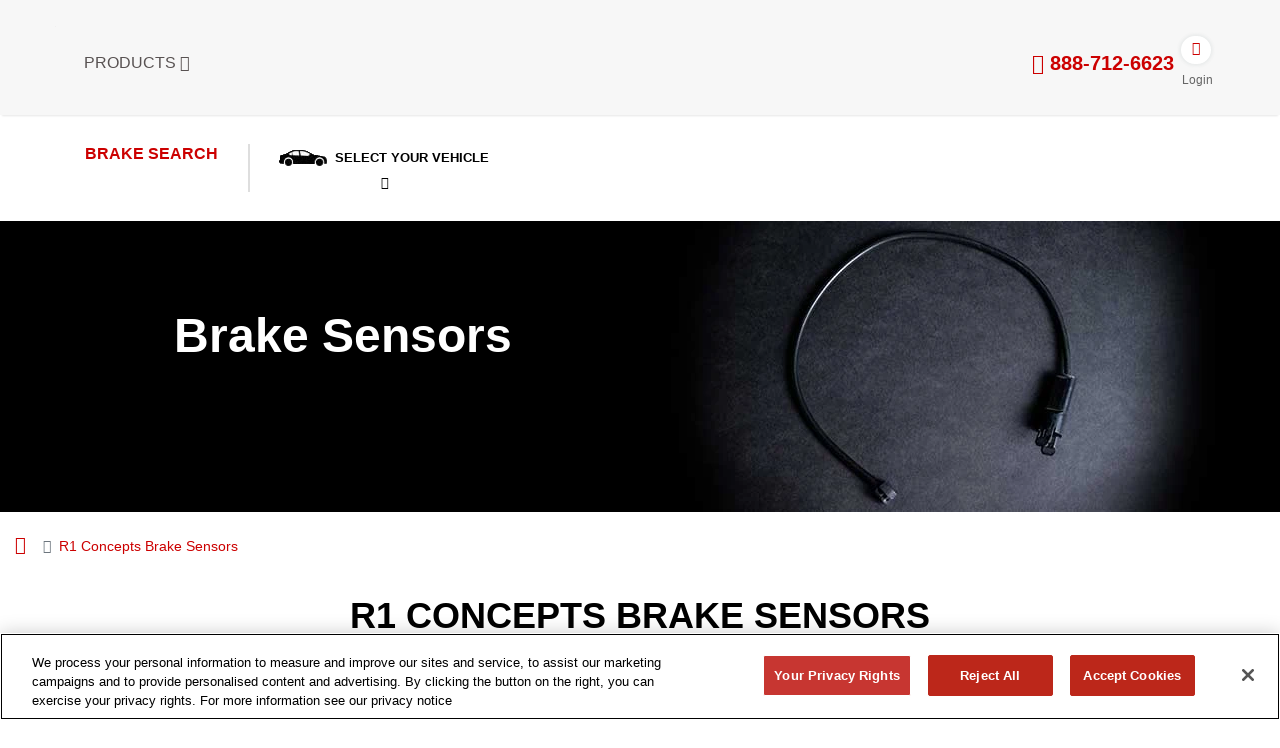

--- FILE ---
content_type: text/html; charset=UTF-8
request_url: https://www.r1concepts.com/category/brake-sensors
body_size: 9305
content:
<!DOCTYPE html>
<html lang="en">

<head>
<link rel="dns-prefetch" href="//www.r1concepts.com">
<link rel="dns-prefetch" href="//schema.org">
<link rel="dns-prefetch" href="//www.facebook.com">
<link rel="dns-prefetch" href="//twitter.com">
<link rel="dns-prefetch" href="//www.instagram.com">
<link rel="dns-prefetch" href="//www.linkedin.com">
<link rel="dns-prefetch" href="//www.pinterest.com">
<link rel="dns-prefetch" href="//www.youtube.com">
<link rel="dns-prefetch" href="//www.tiktok.com">
<link rel="dns-prefetch" href="//x.com">
<link rel="dns-prefetch" href="//www.w3.org">
<link rel="dns-prefetch" href="//instagram.com">
<link rel="dns-prefetch" href="//cdn.jsdelivr.net">
<link rel="dns-prefetch" href="//cdn.cookielaw.org">
    <meta charset="utf-8">
<meta name="viewport" content="width=device-width, initial-scale=1">

        <title>R1 Concepts Brake Sensors</title>
<link rel="stylesheet" type="text/css" href="https://www.r1concepts.com/static/r1concepts/mini/core.css?v=202512251222" media="all" />
        <link rel="canonical" href="https://www.r1concepts.com/category/brake-sensors" />
    <link rel="alternate" href="https://www.r1concepts.com/category/brake-sensors" hreflang="en" />
                <meta name="description" content="R1 Brake Sensors" />
    
        <meta name="keywords" content="R1 Brake Sensors" />

<meta property="og:locale" content="en_US" />
<meta property="og:type" content="article" />
<meta property="og:site_name" content="R1Concepts" />
    <meta property="og:title" content="R1 Concepts - Performance Brake Parts, Rotors, Pads, Kits: Custom & Aftermarket">
    <meta property="og:description" content="Shop R1 Concepts performance brake parts, brake pads, rotors, kits and more. R1 Concepts is the leading manufacturer of braking systems for all vehicles">
    <meta property="og:url" content="https://www.r1concepts.com">
    <meta property="og:image" content="https://www.r1concepts.com/logo.png">
<meta property="og:image:width" content="1200" />
<meta property="og:image:height" content="630" />

<link rel="icon" type="image/x-icon" href="https://www.r1concepts.com/favicon.ico" />
<meta http-equiv="Content-Type" content="text/html; charset=UTF-8" />
<meta name="format-detection" content="telephone=no" />
<meta name="Search_Engines" content="Google, MSN, Bing, Overture, AltaVista, Yahoo, AOL, Infoseek, LookSmart, Excite, Hotbot, Lycos, Magellan, CNET, DogPile, Ask Jeeves, Teoma, Snap, Webcrawler, Ask " />
            <script type="application/ld+json"> {
  "@context": "https://schema.org",
  "@graph": [
        {
      "@type": "BreadcrumbList",
      "itemListElement": [
        {
          "@type": "ListItem",
          "position": 1,
          "name": "R1Concepts",
          "item": "https://www.r1concepts.com"
        },
                                                                                    {
                      "@type": "ListItem",
                      "position": 2,
                      "name": "R1 Concepts Brake Sensors"
                    }
                                                          ]
    },
        {
      "@type": "Organization",
      "@id": "https://www.r1concepts.com",
      "name": "R1Concepts",
      "url": "https://www.r1concepts.com",
      "logo": "https://www.r1concepts.com/images/r1concepts/thumbnail/static/logo.webp",
      "sameAs": [
        "https://www.facebook.com/r1concepts",
        "https://twitter.com/r1concepts",
        "https://www.instagram.com/r1concepts/",
        "https://www.linkedin.com/company/r1-concepts-inc---performance-brake-parts/",
        "https://www.pinterest.com/r1concepts/",
        "https://www.youtube.com/user/R1Concepts",
        "https://www.tiktok.com/@r1concepts"
      ]
    }
  ]
}
</script><link rel='dns-prefetch' href='//forms.hscollectedforms.net' />
<link rel='dns-prefetch' href='//js.hs-analytics.net' />
<link rel='dns-prefetch' href='//js.hs-banner.com' />
<link rel='dns-prefetch' href='//in.visitors.live' />
<link rel='dns-prefetch' href='//cdn.attn.tv' />
<link rel='dns-prefetch' href='//events.attentivemobile.com' />
<link rel='dns-prefetch' href='//r1concepts.attn.tv' />
<link rel='dns-prefetch' href='//analytics.google.com' />
<link rel='dns-prefetch' href='//px.mountain.com' />
<link rel='dns-prefetch' href='//api.livechatinc.com' />
<link rel='dns-prefetch' href='//www.facebook.com' />
<link rel='dns-prefetch' href='//connect.facebook.net' />


<script type="text/javascript">
    var root_link = 'https://www.r1concepts.com';
    var glb_is_wholesale = 0;
</script>
<style>
button,input{
    touch-action: manipulation;
}
.more-add button i {
    position: relative;
    top: -0.2rem;
    left: -0.3rem;
}
</style>

<script type="text/javascript">
    window.dataLayer = window.dataLayer || [];
    function gtag(){dataLayer.push(arguments);}
    gtag('js', new Date());
    gtag('config', 'G-M224BEY858');
</script>
     <link media="all" href="https://www.r1concepts.com/static/r1concepts/mini/home.css?v=202512251222" rel="stylesheet" type="text/css" />
    
<style>.page_speed_697857238{ position: absolute; top: 50%; left: 50%; transform: translate(-50%, -50%); text-align: center } .page_speed_832845680{ opacity: 0; position: absolute; width: 0; } .page_speed_1708447749{ background: transparent;padding: 0px; } .page_speed_1176307276{ height: 25px; } .page_speed_215354273{ display: none; top: 112px; } .page_speed_833510079{ padding-top: 20px; } .page_speed_217875024{ padding-top: 10px; } .page_speed_2034606639{ float:left; } .page_speed_159105065{ display:none; } .page_speed_854916030{ margin: 0 auto;text-align: center; } .page_speed_1340133921{ width: 50%;margin: 0 auto; } .page_speed_953341993{ display: none; } .page_speed_1786826068{ padding: 0; } .page_speed_757649793{  width: 16px; top: -3px; position: relative; left: 1px;  } .page_speed_516249408{ fill: #FFF; height: 15px; width: 15px; } .page_speed_1261011096{ font-family: Arial, sans-serif;font-weight: 400; font-size: 16px; color: #fff; margin-bottom: 13px; } .page_speed_1014066961{ color: #d65200; } .page_speed_777626955{ display: none; color: #04BC43; } .page_speed_1282367608{ padding-top: 11px; display: block; } .page_speed_851455250{ float: left; }</style>
</head>

<body class="hold-transition sidebar-mini layout-fixed category-index">
<style>
    .loader-wrapper {
        width: 100%;
        height: 100%;
        position: fixed;
        top: 0;
        left: 0;
        background-color: rgb(89 86 86 / 30%);
        justify-content: center;
        align-items: center;
        z-index: 9999;
    }
</style>
<div class="loader-wrapper d-none" id="loading-wrapper">
    <div class=" page_speed_697857238">
    <img src="https://www.r1concepts.com/images/r1concepts/thumbnail/static/loading.webp?v=20250925" width="60%" alt="loading">
    </div>
</div>
    <div class="wrapper">
        
        <div role="navigation" class="header main_head" aria-label="Main navigation">
    <div class="header-coupon-banner" id="header-coupon-banner">

    </div>
    

    <div class="page_speed_832845680">R1 CONCEPTS</div>
    
    <a href="javascript:;" tabindex="0" id="skiplink" aria-label="Skip to content" class="skiplink page_speed_1708447749">
    <img  width="202" height="25" src="https://www.r1concepts.com/images/r1concepts/thumbnail/static/skip.webp?v=20250925" alt="skip"/class="lazy img-cls page_speed_1176307276">
  </a>
    <div class="page-cont">
        <div class="mn-hamburger">
            <a class="menubtn" href="javascript:;" aria-label="Menu"><i class="fa fa-bars"></i></a>
        </div>
        <div class="head-cont">
            <div class="logo">
                <a href="https://www.r1concepts.com/" tabindex="0">
                    <img data-src="https://www.r1concepts.com/images/r1concepts/thumbnail/static/logo.webp?v=20250925" alt="R1 Concepts" width="214" height="64" class="lazy img-cls" src="[data-uri]" >
                </a>
            </div>
            <div class="mobile-ph">
                <a href="tel:888-712-6623"><i class="fa fa-phone-square"></i><span class="no">888-712-6623</span>
                </a>
            </div>
            <div class="nav">
                <ul>
                    <li class="ddlist">
                        <a class="dd-submenu" id="product-menu" href="#" tabindex="0" aria-label="Products">Products <i class="fa fa-caret-down"></i> </a>
                    </li>
                    <div class="dropdown-block page_speed_215354273">
            <div class="r1dropdown-sec">
                            <div class="r1dropdown-row-second">
                                <ul>
                                    <li>
                                        <a tabindex="0" href="https://www.r1concepts.com/category/brake-kits" aria-label="R1 Concepts Brake Kits">
                                            <div class="cat-pic">
                                                <img data-src="https://www.r1concepts.com/images/r1concepts/thumbnail/static/menu/kits.webp?v=20250925" alt='R1 Concepts Brake Kits' width="229" height="130"  src="[data-uri]" /class="page_speed_833510079 lazy img-cls">
                        
                      </div>
                                            <div class="cat-name">R1 Concepts<br>Brake Kits</div>
                                        </a>
                                    </li>
                                    
                                    <li>
                                        <a tabindex="0" href="https://www.r1concepts.com/category/brake-rotors" aria-label="R1 Concepts Brake Rotors">
                                            <div class="cat-pic">
                                                <img data-src="https://www.r1concepts.com/images/r1concepts/thumbnail/static/menu/rotors.webp?v=20250925" alt='R1 Concepts Brake Rotors' width="229px" height="130"  src="[data-uri]" /class="page_speed_833510079 lazy img-cls">
                        
                      </div>
                                            <div class="cat-name">R1 Concepts<br>Brake Rotors</div>
                                        </a>
                                    </li>
                                    <li>
                                        <a tabindex="0" href="https://www.r1concepts.com/category/brake-drums" aria-label="R1 Concepts Brake Drums">
                                            <div class="cat-pic">
                                                <img data-src="https://www.r1concepts.com/images/r1concepts/thumbnail/static/menu/drums.webp?v=20250925" alt='R1 Concepts Brake Drums' width="229px" height="130" class="lazy img-cls" src="[data-uri]" />
                                            </div>
                                            <div class="cat-name">R1 Concepts<br>Brake Drums</div>
                                        </a>
                                    </li>
                                    <li>
                                        <a tabindex="0" href="https://www.r1concepts.com/category/brake-shoe" aria-label="R1 Concepts Drum Brake Shoes">
                                            <div class="cat-pic">
                                                <img data-src="https://www.r1concepts.com/images/r1concepts/thumbnail/static/menu/shoes.webp?v=20250925" alt='R1 Concepts Drum Brake Shoes' width="229px" height="130" class="lazy img-cls" src="[data-uri]" />
                                            </div>
                                            <div class="cat-name">R1 Concepts<br>Drum Brake Shoes</div>
                                        </a>
                                    </li>
                                    <li>
                                        <a tabindex="0" href="https://www.r1concepts.com/category/brake-pads" aria-label="R1 Concepts Brake Pads">
                                            <div class="cat-pic">
                                                <img data-src="https://www.r1concepts.com/images/r1concepts/thumbnail/static/menu/all-pads-menu.webp?v=20250925" alt='R1 Concepts Brake Pads' width="229px" height="130"  src="[data-uri]" /class="page_speed_833510079 lazy img-cls">
                      </div>
                                            <div class="cat-name">R1 Concepts<br>Brake Pads</div>
                                        </a>
                                    </li>
                                    <li>
                                        <a tabindex="0" href="https://www.r1concepts.com/category/brake-sensors" aria-label="R1 Concepts Brake Sensors">
                                            <div class="cat-pic">
                                                <img data-src="https://www.r1concepts.com/images/r1concepts/thumbnail/static/menu/sensors.webp?v=20250925" alt='R1 Concepts Brake Sensors' width="229px" height="130"  src="[data-uri]" /class="page_speed_833510079 lazy img-cls">
                      </div>
                                            <div class="cat-name">R1 Concepts<br>Brake Sensors</div>
                                        </a>
                                    </li>
                                    <li>
                                        <a tabindex="0" href="https://www.r1concepts.com/category/brake-hardware-kit" aria-label="R1 Concepts Brake Hardware Kit">
                                            <div class="cat-pic">
                                                <img data-src="https://www.r1concepts.com/images/r1concepts/thumbnail/static/menu/hardware.webp?v=20250925" alt='R1 Concepts Brake Hardware Kit' width="229px" height="130" class="lazy img-cls" src="[data-uri]" />
                                            </div>
                                            <div class="cat-name">R1 Concepts<br>Brake Hardware Kit</div>
                                        </a>
                                    </li>

                                    <li>
                                        <a tabindex="0" href="https://www.r1concepts.com/category/brake-hose" aria-label="R1 Concepts Brake Hose">
                                            <div class="cat-pic">
                                                <img data-src="https://www.r1concepts.com/images/r1concepts/thumbnail/static/menu/hose.webp?v=20250925" alt='R1 Concepts Brake Hose' width="229px" height="130" class="lazy img-cls" src="[data-uri]" />
                                            </div>
                                            <div class="cat-name">R1 Concepts<br>Brake Hose</div>
                                        </a>
                                    </li>
                                    
                                    <li>
                                        <a tabindex="0" href="https://www.r1concepts.com/category/brake-calipers" aria-label="R1 Concepts Brake Calipers">
                                            <div class="cat-pic"> <img data-src="https://www.r1concepts.com/images/r1concepts/thumbnail/static/menu/brake-caliper.webp?v=20250925" alt="R1 Concepts Brake Calipers" width="255" height="200"  src="[data-uri]" /class="page_speed_217875024 lazy img-cls"></div>
                                            <div class="cat-name">R1 Concepts<br>Brake Calipers</div>
                                        </a>
                                    </li>
                                    <li>
                                        <a tabindex="0" href="https://www.r1concepts.com/category/master-cylinder" aria-label="R1 Concepts Master Cylinder">
                                            <div class="cat-pic"> <img data-src="https://www.r1concepts.com/images/r1concepts/thumbnail/static/menu/master-cylinder.webp?v=20250925" alt="R1 Concepts Master Cylinder" width="255" height="200"  src="[data-uri]" /class="page_speed_217875024 lazy img-cls"></div>
                                            <div class="cat-name">R1 Concepts<br>Master Cylinder</div>
                                        </a>
                                    </li>
                                    <li>
                                        <a tabindex="0" href="https://www.r1concepts.com/category/wheel-cylinder" aria-label="R1 Concepts Wheel Cylinder">
                                            <div class="cat-pic"> <img data-src="https://www.r1concepts.com/images/r1concepts/thumbnail/static/menu/wheel-cylinder.webp?v=20250925" alt="R1 Concepts Wheel Cylinder" width="255" height="200" class="lazy img-cls" src="[data-uri]" /></div>
                                            <div class="cat-name">R1 Concepts<br>Wheel Cylinder</div>
                                        </a>
                                    </li>
                                    <li>
                                        <a tabindex="0" href="https://www.r1concepts.com/bbk" aria-label="R1 Forged Series Big Brake Kit">
                                            <div class="cat-pic"> <img data-src="https://www.r1concepts.com/images/r1concepts/thumbnail/static/menu/bbk.webp?v=20250925" alt="R1 Forged Series Big Brake Kit" width="145" height="130" class="lazy img-cls bbk-menu-image" src="[data-uri]" /></div>
                                            <div class="cat-name">R1 Forged Series<br>Big Brake Kit</div>
                                        </a>
                                    </li>
                                </ul>
                            </div>
                        </div>
                        <div class="closemenu"><a tabindex="0" aria-label="Close menu" id="product-submenu-close" href="javascript:;"><i class="fa fa-times"></i></a></div>
                        <div class="clear"></div>
                    </div>
                    
                    
                    
                    <li class="clear"></li>
                </ul>
            </div>
            <div class="more-view float-right">
    <div class="site-ph-no">
        <a aria-label="tel:888-712-6623" title="tel:888-712-6623" href="tel:888-712-6623" tabindex="0"><i class="fa fa-phone"></i> 888-712-6623 </a>
    </div>
    <div class="view-nav-account-cart d-inline">
    <div class="head-account-cont">
        <ul type-wholase-approve='0'>
                            <li class="my_account my-account">
    <a href="https://www.r1concepts.com/login" title="Login" class="account-head" tabindex="0"
        aria-label="Account">
        <span class="icon-bg iconuser"><i class="fa fa-user"></i></span>
        <span class="icon-txt">Login</span>
    </a>
</li>                    </ul>
    </div>
    </div>
    <div class="side-menu">
        <a class="menubtn" id="humburger-icon" aria-label="Open sidebar menu" tabindex="0"><i
                class="fa fa-bars"></i></a>
    </div>
</div>            <div class="clear"></div>
        </div>
            </div>
</div>
            <section class="content">
    <div class="full-width view-break-search">
        <div id="data-copy-coupon-banner"></div>
        <div class="main-content">
            <div class="home-check-avail" id="home-check-avail">
                <div class="col-sm-8 labelSelected  page_speed_2034606639">
          <div class="row brake-search">
                        <div class="col-sm-3 border-right-header">
                            <h2 class="title-search">BRAKE SEARCH</h2>
                        </div>
                        <div class="col-sm-4 chooseYourVehicle">
                            <a class="text-select-vehicle font-weight-bold" href="javascript:;">
                                <span><img alt="MATCHING VEHICLE" src="https://www.r1concepts.com/images/r1concepts/thumbnail/static/car.webp?v=20250925" class="lazy img-cls" width="61" height="29"></span>
                                SELECT YOUR VEHICLE
                                <i class="fa fa-caret-down"></i>
</a>
                                                        <input type="hidden" id="parentCatIdSelected" value="8">
                                                        <input type="hidden" id="currentCategoryId" value="0">
                            <input type="hidden" id="itemSku" value="">
                        </div>
                    </div>
                </div>
                <div class="selectYMMO d-none">
                    <div class="row fix-hide m-0">
                        <div class="col-sm-6 p-0">
                            <div class="title">Search By Vehicle</div>
                        </div>
                    </div>
                    <div class="home-avail-select-wrapper has-view-search-all">
                        <div  id="load_option_menu"class="page_speed_159105065 header-check-avail-load">
              <div class="lod-icon">
                                <span class="img-sec"><img src="https://www.r1concepts.com/images/r1concepts/thumbnail/static/loader.webp?v=20250925" alt="Loading icon" width="32" height="32" class="lazy img-cls"> </span>
                                <span class="lod-txt">Please wait...</span>
                            </div>
                        </div>
                        <div class="home-avail-select-whole">
                            <div class="logo-small fix-show">
                                <a href="/"><img src="https://www.r1concepts.com/small-logo.png" alt="R1 Concepts Logo" width="30" height="30"></a>
                            </div>
                            <div class="home-avail-select">
                                <div class="select2-wrapper">
                                    <select id="avail-year" class="select-avail" name="yr" data-next="make" data-width="100%" data-placeholder="Year">
                                        <option value="">Year</option>
                                                                                    <option  value="2025">2025</option>
                                                                                    <option  value="2024">2024</option>
                                                                                    <option  value="2023">2023</option>
                                                                                    <option  value="2022">2022</option>
                                                                                    <option  value="2021">2021</option>
                                                                                    <option  value="2020">2020</option>
                                                                                    <option  value="2019">2019</option>
                                                                                    <option  value="2018">2018</option>
                                                                                    <option  value="2017">2017</option>
                                                                                    <option  value="2016">2016</option>
                                                                                    <option  value="2015">2015</option>
                                                                                    <option  value="2014">2014</option>
                                                                                    <option  value="2013">2013</option>
                                                                                    <option  value="2012">2012</option>
                                                                                    <option  value="2011">2011</option>
                                                                                    <option  value="2010">2010</option>
                                                                                    <option  value="2009">2009</option>
                                                                                    <option  value="2008">2008</option>
                                                                                    <option  value="2007">2007</option>
                                                                                    <option  value="2006">2006</option>
                                                                                    <option  value="2005">2005</option>
                                                                                    <option  value="2004">2004</option>
                                                                                    <option  value="2003">2003</option>
                                                                                    <option  value="2002">2002</option>
                                                                                    <option  value="2001">2001</option>
                                                                                    <option  value="2000">2000</option>
                                                                                    <option  value="1999">1999</option>
                                                                                    <option  value="1998">1998</option>
                                                                                    <option  value="1997">1997</option>
                                                                                    <option  value="1996">1996</option>
                                                                                    <option  value="1995">1995</option>
                                                                                    <option  value="1994">1994</option>
                                                                                    <option  value="1993">1993</option>
                                                                                    <option  value="1992">1992</option>
                                                                                    <option  value="1991">1991</option>
                                                                                    <option  value="1990">1990</option>
                                                                                    <option  value="1989">1989</option>
                                                                                    <option  value="1988">1988</option>
                                                                                    <option  value="1987">1987</option>
                                                                                    <option  value="1986">1986</option>
                                                                                    <option  value="1985">1985</option>
                                                                                    <option  value="1984">1984</option>
                                                                                    <option  value="1983">1983</option>
                                                                                    <option  value="1982">1982</option>
                                                                                    <option  value="1981">1981</option>
                                                                                    <option  value="1980">1980</option>
                                                                                    <option  value="1979">1979</option>
                                                                                    <option  value="1978">1978</option>
                                                                                    <option  value="1977">1977</option>
                                                                                    <option  value="1976">1976</option>
                                                                                    <option  value="1975">1975</option>
                                                                            </select>
                                </div>
                                <div class="select2-wrapper">
                                    <select id="avail-make" class="select-avail" data-id="" name="ma" data-next="model" data-width="100%" data-placeholder="Make">
                                        <option value="">Make</option>
                                                                            </select>
                                </div>
                                <div class="select2-wrapper">
                                    <select id="avail-model" class="select-avail" data-id="" name="mo" data-next="option" data-width="100%" data-placeholder="Model">
                                        <option value="">Model</option>
                                                                            </select>
                                </div>
                                <div class="select2-wrapper">
                                    <select id="avail-option" class="select-avail" data-id="" name="op" data-next="axle" data-width="100%" data-placeholder="Options">
                                        <option value="">Options</option>
                                                                            </select>
                                </div>
                                <div class="select2-wrapper">
                                    <select id="avail-axle" class="select-avail" data-id="" name="a" data-next="run-search-in-cat" data-width="100%" data-placeholder="Position">
                                        <option value="">Position</option>
                                                                            </select>
                                </div>
                            </div>
                            <div class="home-avail-btn">
                                <div class="search-btn"><button id="search-items-on-category" type="button" tabindex="0" >Search</button></div>
                                <div class="reset-btn"><a href="javascript:;" onclick="resetHomeSearch();" tabindex="0">Reset</a></div>
                                <input type="hidden" class="isCategoryPad" value="0">
                                <input type="hidden" class="isCategorySensor" value="1">
                                <input type="hidden" class="isCategoryHardware" value="0">
                                <input type="hidden" class="isCategoryDrums" value="0">
                                <input type="hidden" class="isCategoryCalipers" value="0">
                                <input type="hidden" class="isCategoryMasterCylinder" value="0">
                                <input type="hidden" class="isCategoryWheelCylinder" value="0">
                                <input type="hidden" class="isCategoryBrakeHose" value="0">
                                <input type="hidden" class="isCategoryBrakeShoes" value="0">
                            </div>
                        </div>
                                            </div>
                </div>
                <div class="fix-show fix-nav-account-cart">
                    
                </div>
                            </div>
            
        </div>
    </div>
    <div class="clearfix"></div>
</section>

<div class="modal fade popup-vehicle" id="notAvailVehicleForCat" tabindex="-1" role="dialog" aria-labelledby="notAvailVehicleForCat" aria-hidden="true">
    <div class="modal-dialog" role="document">
        <div class="modal-content">
            <div class="modal-header">
                <div class="row title-header title-popup-alert">
                    <i class="fa fa-warning"></i> Alert
                </div>
                <button aria-label="Close" type="button" class="close" onclick="hideModal();">
                    <span aria-hidden="true"></span>
                </button>
            </div>
            <div class="modal-body">
                <div class="row p-2 list-select-style-vehicle errorMessageSearch">
                    <span>
                        We currently do not have parts available in the selected category for your vehicle. <br>
                        Please see <a href="/search" class="link" >our the options</a> or check back soon as we may have new inventory arriving daily.
                    </span>
                </div>
            </div>
        </div>
    </div>
</div>
        <input type="hidden" id="currentRouterName" value="category-list">
        

        
        <div class="content-wrapper">

            
            <section class="content">
                <div class="container-data">
                        <section class="full-width slider-home text-center">
        <div class="container">
            <div class="row">
                <div class="col-md-6 col-sm-12">
                    <div class="container home-v-title">
                        <h2 class="t-heading text-white">Brake Sensors</h2>
                    </div>
                </div>
                <div class="col-md-6 col-sm-12">
                    <div class="container">
                        <div class="row">
                            <img src="https://www.r1concepts.com/images/r1concepts/thumbnail/static/r1-website-category-banner-image-sensor.webp?v=20250925" class="lazy img-fluid img-cls" width="591" height="291" alt="R1 Concepts Brake Sensors" />
                        </div>
                    </div>
                </div>
            </div>
        </div>
    </section>
    
    <div class="container-fluid">
        <div class="container">
            <div class="row content-header-cat">
                <div class="col-sm-12 pl-0">
                    <div class="r1detail-breadcrumb-wrapper">
    <ul class="r1detail-breadcrumb pl-0">
        <li class="breadcrumb-item home"><a href="https://www.r1concepts.com" aria-label="Home"><i class="fa fa-home"></i></a></li>
                                                        <li class="breadcrumb-item active"><span>R1 Concepts Brake Sensors</span></li>
                                        </ul>
</div>
                </div>
            </div>
        </div>
    </div>

    <div class="container-fluid">
        <div class="container">
            <div class="row">
                <div class="col-sm-12 list-cat-product at-cat-8">
                                            <div class="text-center title-cat">
                            <h1 class=""><strong>R1 CONCEPTS BRAKE SENSORS</strong></h1>
                        </div>
                                                                                        <div class="list-row list-row-items page_speed_854916030">
              <input type="hidden" value="1" class="enableLoadMore">
                            <div class="one-item page_speed_1340133921">
                                  <div class="row view-image">
    <a href="https://www.r1concepts.com/category/r1-concepts-brake-sensors/774" class="mx-auto" aria-label="Geo-Carbon R1 Concepts Brake Sensors Pics">
        <img alt='R1 Concepts Brake Sensors'   src="[data-uri]"  data-src='https://www.r1concepts.com/images/r1concepts/thumbnail/category/339-339-r1-concepts-sensors-front.webp?v=20250925' class=' img-fluid lazy img-cls' width='339' height='339'></img>
    </a>
</div>
<div class="row">
            <div class="col-sm-12 logo-brand pb-4 pt-4"></div>
    
    <div class="col-sm-12 list-attribute">
        <h3><strong><a href="https://www.r1concepts.com/category/r1-concepts-brake-sensors/774" aria-label="Geo-Carbon R1 Concepts Brake Sensors Link">R1 Concepts Brake Sensors</a></strong></h3>
    </div>
</div>
<div class="row pt-2 attr-more">
    <div class="col-sm-12">

            
            <p>Brake sensors are essential in maintaining brake performance by providing an early warning system for repairs or replacements. </p>
<p>R1 Concepts Brake Wear Sensors provide a reliable and affordable replacement option once the sensors are activated.</p>

            </div>
</div>
<div class="row buy-at pt-2">
    <div class="col-sm-12 p-0">
        <div class="row text-center p-2 event-buy-at product-detail">
            <div class="col-12"><h6 class="h6 pt-2"><a href="https://www.r1concepts.com/category/r1-concepts-brake-sensors/774" aria-label="PRODUCT DETAILS R1 Concepts Brake Sensors Geo-Carbon"><strong>PRODUCT DETAILS</strong></a></h6></div>
        </div>
    </div>
</div>                                                            </div>
                        </div>
                                    </div>
                
            </div>
            
        </div>
        
    </div>
    
    <div class="pt-5"></div>
    <input type="hidden" id="http_page" value="1" />
                </div>
            </section>
            
        </div>
        
    </div>
    
    <div class="clearfix"></div>
<footer>
    <div class="footer footer-bg-1">
        <div class="page-cont">
            <div class="full-width">
                <div class="footer-top">
                    <div class="footer-top-cont">
                        <ul class="ul-column">
                            <li class="business-hours">
                                <div class="division">
                                    <div class="footer-list-block">
                                        <div class="footer-info-title">Business Hours</div>
                                        <div class="footer-info-title-showHide link-business-hours">
                                            <a href="javascript:;" data-tab_id="tab_1">
                                                Business Hours<span><i class="fa fa-plus"></i></span>
                                            </a>
                                        </div>
                                        <div class="footer-cont-show-hide" id="tab_1">
                                            <div class="info-block-vertical-clock">
                                                <p>Monday - Friday 7:00AM - 5:30PM (PST)</p>
                                                <p>Saturday &amp; Sunday Closed</p>
                                            </div>
                                            <div class="info-block-vertical-call">
                                                <p>1-888-R1CONCEPTS</p>
                                                <p><a href="tel:888-712-6623">1-888-712-6623</a></p>
                                            </div>
                                        </div>
                                    </div>
                                    <br/>
                                    <div class="footer-list-block page_speed_953341993">
                    <div class="footer-info-title">Wholesale</div>
                                        <div class="footer-info-title-showHide catalog-mobile title-list-wholesale">
                                            <a href="javascript:;" data-tab_id="tab_111">
                                                Wholesale<span><i class="fa fa-plus"></i></span>
                                            </a>
                                        </div>
                                        <div class="footer-cont-show-hide" id="tab_111">
                                            <div class="list-section list-panding-0">
                                                <ul>
                                                    <li class="page_speed_1786826068"><a href="https://www.r1concepts.com/login">Registration</a></li>
                                                </ul>
                                            </div>
                                        </div>
                                    </div>
                                </div>
                            </li>
                            <li class="company">
                                <div class="division">
                                    <div class="footer-list-block">
                                        <div class="footer-info-title">R1Concepts</div>
                                        <div class="footer-info-title-showHide">
                                            <a href="javascript:;" data-tab_id="tab_2">
                                                R1Concepts  <span><i class="fa fa-plus"></i></span>
                                            </a>
                                        </div>
                                        <div class="footer-cont-show-hide" id="tab_2">
                                            <div class="list-section">
                                                <ul>
                                                    <li><a href="https://www.r1concepts.com/cms/about-us">About Us</a></li>
                                                    <li><a href="https://www.r1concepts.com/cms/accessibility-statement">Accessibility Statement</a></li>
                                                    <li><a href="https://www.r1concepts.com/blog/">Our Blog</a></li>
                                                    <li><a href="https://www.r1concepts.com/jobs">Jobs</a></li>
                                                    <li><a href="https://www.r1concepts.com/sitemap">Site Map</a></li>
                                                    <li><a href="https://www.r1concepts.com/cms/terms-and-conditions">Terms &amp; Conditions</a></li>
                                                    
                                                </ul>
                                            </div>
                                        </div>
                                    </div>
                                </div>
                            </li>
                            <li class="sales">
                                <div class="division">
                                    <div class="footer-list-block">
                                        <div class="footer-info-title">Privacy</div>
                                        <div class="footer-info-title-showHide">
                                            <a href="javascript:;" data-tab_id="tab_3">Privacy<span><i class="fa fa-plus"></i></span></a>
                                        </div>
                                        <div class="footer-cont-show-hide" id="tab_3">
                                            <div class="list-section">
                                                <ul>
                                                    
                                                    
                                                    

                                                    

                                                    <li><a href="https://www.r1concepts.com/cms/california-privacy-notice">California Privacy Notice</a></li>
                                                    <li><a class="ot-sdk-show-settings" href="javascript:;">Cookies Preferences</a></li>
                                                    <li><a href="https://www.r1concepts.com/cms/privacy-policy">Privacy Policy</a></li>

                                                </ul>
                                            </div>
                                        </div>
                                    </div>
                                    <br/>
                                    <div class="footer-list-block">
                                        <div class="footer-info-title">Products</div>
                                        <div class="footer-info-title-showHide catalog-mobile">
                                            <a href="javascript:;" data-tab_id="tab_14">
                                            Products<span><i class="fa fa-plus"></i></span>
                                            </a>
                                        </div>
                                        <div class="footer-cont-show-hide" id="tab_14">
                                            <div class="list-section list-panding-0">
                                                <ul>
                                                    <li class="page_speed_1786826068"><a href="https://www.r1concepts.com/cms/break-in-procedure">Break-In Procedure</a></li>
                                                    <li class="page_speed_1786826068"><a href="https://www.r1concepts.com/cms/faq">FAQs</a></li>
                                                    <li class="page_speed_1786826068"><a href="https://www.r1concepts.com/cms/warranty">Warranty</a></li>
                                                    <li class="page_speed_1786826068"><a href="https://www.r1concepts.com/cms/warranty/form">Warranty Form</a></li>
                                                </ul>
                                            </div>
                                        </div>
                                    </div>
                                </div>
                            </li>
                            <li class="social-networks">
                                <div class="footer-info-title">Social Networks</div>
                                <div class="footer-info-title-showHide">
                                    <a href="javascript:;" data-tab_id="tab_4" class="not-me">Social Networks<span></span>
                                    </a>
                                </div>
                                <div class="footer-cont-show-hide not-me" id="tab_4">
                                    <div class="social-media">
                                        <ul>
                                            <li>
                                                <a class="facebook" aria-label="Link to Facebook footer"
                                                   href="https://www.facebook.com/r1concepts" target="_blank"> <i
                                                            class="fa fa-facebook"></i></a>
                                            </li>
                                            <li>
                                                <a class="X" aria-label="Link to X footer"
                                                   href="https://x.com/r1concepts" target="_blank">
                                                   <svg class="page_speed_757649793" xmlns="http://www.w3.org/2000/svg" viewBox="0 0 512 512"><path fill="#ffffff" d="M389.2 48h70.6L305.6 224.2 487 464H345L233.7 318.6 106.5 464H35.8L200.7 275.5 26.8 48H172.4L272.9 180.9 389.2 48zM364.4 421.8h39.1L151.1 88h-42L364.4 421.8z"/></svg>
                                                </a>
                                            </li>
                                            <li>
                                                <a class="youtube-play" aria-label="Link to Youtube Play footer"
                                                   href="https://www.youtube.com/user/R1Concepts" target="_blank"> <i
                                                            class="fa fa-youtube-play"></i></a>
                                            </li>
                                            <li>
                                                <a class="pinterest" aria-label="Link to Pinterest footer"
                                                   href="https://www.pinterest.com/r1concepts/" target="_blank"> <i
                                                            class="fa fa-pinterest-p"></i></a>
                                            </li>
                                            <li>
                                                <a class="instagram" aria-label="Link to Instagram footer"
                                                   href="http://instagram.com/r1concepts" target="_blank"><i
                                                            class="fa fa-instagram"></i></a>
                                            </li>
                                            <li>
                                                <a class="linkedin" aria-label="Link to Linkedin footer"
                                                   href="https://www.linkedin.com/company/r1-concepts-inc---performance-brake-parts/"
                                                   target="_blank"><i class="fa fa-linkedin"></i></a>
                                            </li>
                                            <li>
                                                <a class="tiktok" aria-label="Link to tiktok footer"
                                                   href="https://www.tiktok.com/@r1concepts"
                                                   target="_blank">
                                                    <svg class="page_speed_516249408" xmlns="http://www.w3.org/2000/svg" viewBox="0 0 448 512"><path d="M448 209.9a210.1 210.1 0 0 1 -122.8-39.3V349.4A162.6 162.6 0 1 1 185 188.3V278.2a74.6 74.6 0 1 0 52.2 71.2V0l88 0a121.2 121.2 0 0 0 1.9 22.2h0A122.2 122.2 0 0 0 381 102.4a121.4 121.4 0 0 0 67 20.1z"/></svg>
                                                </a>
                                            </li>
                                        </ul>
                                    </div>

                                    <div class="r1newsletter-ftr-content">
                                        <div 
                       class="newsletter-title page_speed_1261011096">
                      Subscribe For Our Latest Updates and More!</div>
                                        <span id="signMsgs" class="msg_errors page_speed_1014066961"></span>
                                        <span id="subscribe-loading" class="msg_loading page_speed_777626955">Sending...</span>
                                        <div class="footer-submit-section">
                                            
                                            <form id="subscribe-frm" method="POST" action="https://www.r1concepts.com/subscribe-user">
                                                <input type="hidden" name="_token" value="4vOzle4lsYq2GszOW9p26vs9BSOqTLcq5cBDXJOO">                                                <input aria-label="Enter your e-mail" class="sub-email" aria-required="true" type="email" name="email" id="signup_mail" value="" placeholder="Enter your e-mail" maxlength="255">
                                                                                                    <input class="go-button" name="Subscribe" id="Subscribebtn" type="submit" value="Subscribe">
                                                                                            </form>
                                        </div>
                                        <div class="newsletter-terms">By entering your email, you agree to our Terms &amp; Conditions and Privacy Policy
                                            <br/><span class="page_speed_1282367608">As an Amazon Associate, I earn from qualifying purchases.</span>
                                        </div>
                                    </div>

                                    <div class="clear"></div>
                                </div>

                            </li>
                        </ul>

                        <div class="clear"></div>
                    </div>
                </div>
            </div>
        </div>
    </div>
    <div class="footer footer-bg-2">
        <div class="page-cont">
            <div class="full-width">
                <div class="footer-bottom">
                    <div class="copyright page_speed_851455250">
            © 2026 R1 Concepts, LLC. All Rights Reserved.
          </div>
                    <div class="clear"></div>
                </div>
            </div>
        </div>
    </div>
</footer>

<a class="cd-top" href="javascript:;"></a>
<div class="overlay"></div>
<div id="contentMyList"></div>
<script type="text/javascript">
    var $csrf_token = '4vOzle4lsYq2GszOW9p26vs9BSOqTLcq5cBDXJOO';
</script>
<script src="https://www.r1concepts.com/static/r1concepts/js/jquery-1.9.1.min.js?v=202512251222" type="text/javascript"></script>
<script src="https://www.r1concepts.com/static/r1concepts/plugins/jquery-validation/jquery.validate.min.js?v=202512251222" type="text/javascript"></script>
<script src="https://cdn.jsdelivr.net/npm/popper.js@1.16.1/dist/umd/popper.min.js"></script>
<script src="https://www.r1concepts.com/static/r1concepts/js/base.js?v=202512251222" type="text/javascript"></script>
<script type="text/javascript" src="https://www.r1concepts.com/static/r1concepts/js/common.js?v=202512251222"></script>
<script type="text/javascript" src="https://www.r1concepts.com/static/r1concepts/js/cart.js?v=202512251222"></script>
<script type="text/javascript" src="https://www.r1concepts.com/static/r1concepts/js/mylist.js?v=202512251222"></script>
    <script type="text/javascript">
        var isLoading = false;
        var allowLoadmore = true;

        function loadmoreItems(){
            if(isLoading || allowLoadmore == false)
                return false;

            isLoading = true;

            var data = '';
            var http_page = parseInt($('#http_page').val()) + 1;
            var parentCatIdSelected = $('#parentCatIdSelected').val();
            data += 'page='+http_page;
            data += '&cat_id='+parentCatIdSelected;

            $.ajax({
                url: '/category/loadmore-subcat',
                headers: {
                    'X-CSRF-TOKEN': $csrf_token
                },
                method: 'POST',
                dataType: 'json',
                async: false,
                data: data,
                success: function(json){
                    if(json.success){
                        $('.list-row-items').append(json.html);
                        $(".list-row-items img.lazy").lazy();
                        $('#http_page').val(http_page);

                        $('.lazy-load').lazy({
                            afterLoad: function(element) {
                                $(element).css('visibility','visible');
                            },
                        });
                    }else{
                        allowLoadmore = false;
                    }
                    isLoading = false;
                },
                error: function (request, error) {
                    allowLoadmore = false;
                },
            });
        }

        $(window).scroll(function() {
            var isBottom = false;
            if($(window).scrollTop() + $(window).height() > $(document).height() - 100) {
                isBottom = true;
            }
            var enableLoadMore = $(".enableLoadMore").val();
            if(enableLoadMore == 1 && $(window).scrollTop() >= ($(document).height() - $(window).height() - $('footer').height() - 500) && !isLoading && !isBottom) {
                loadmoreItems();
            }
        });
        function checkAndHiddenCatTitle()
        {
            var prev_cat_id = 0;
            var current_cat_id = 0;
            $('.list-product').each(function(i, obj) {
                current_cat_id = $(this).attr('cat_id');
                if (prev_cat_id == 0 || current_cat_id != prev_cat_id) {
                    prev_cat_id = current_cat_id;
                } else {
                    $(this).css('display','none');
                    $(this).prev(".line-for-cat-"+current_cat_id).css('display','none');
                }
            });
        }
    </script>
    <script type="text/javascript">
        function hideModal()
        {
            var urlRedirect = $("#notAvailVehicleForCat a.link").attr('href');
            window.location.href = urlRedirect;
        }
        function hideModalSubModel() {
            $(".selectYMMO").removeClass('d-none');
            $(".labelSelected").addClass('d-none');
            $('#pleaseSelectSubModel').modal('toggle');
            $('select[id="avail-option"]').select2("open");
            return false;
        }
        $(document).ready(function() {
                                });
    </script>
    
<script defer src="https://cdn.cookielaw.org/scripttemplates/otSDKStub.js"  type="text/javascript" charset="UTF-8" data-domain-script="0412f192-a768-463e-86e0-3639c6b9c339"></script>
<script defer type="text/javascript">
    function OptanonWrapper() { }
</script>



</body>

</html>


--- FILE ---
content_type: image/svg+xml
request_url: https://www.r1concepts.com/static/r1concepts/images/cd-top-arrow.svg
body_size: 223
content:
<?xml version="1.0" encoding="UTF-8"?>
<!DOCTYPE svg  PUBLIC '-//W3C//DTD SVG 1.1//EN'  'http://www.w3.org/Graphics/SVG/1.1/DTD/svg11.dtd'>
<svg enable-background="new 0 0 16 16" version="1.1" viewBox="0 0 16 16" xml:space="preserve" xmlns="http://www.w3.org/2000/svg">
<polygon points="8 2.8 16 10.7 13.6 13.1 8.1 7.6 2.5 13.2 0 10.7" fill="#fff"/>
</svg>
